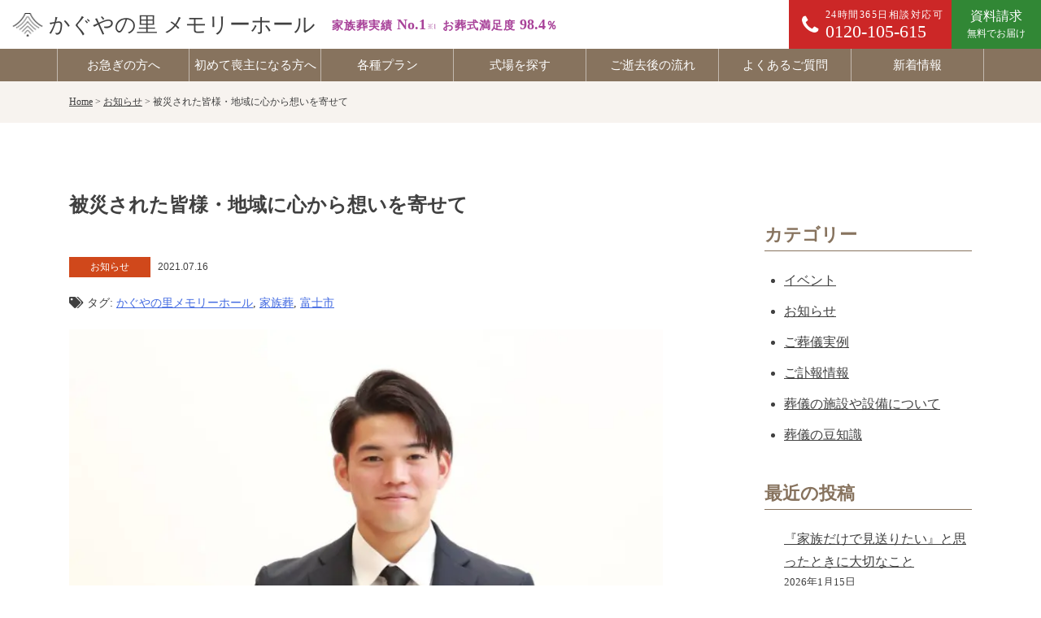

--- FILE ---
content_type: text/html; charset=UTF-8
request_url: https://kaguyanosato.com/tidings/1789/
body_size: 18290
content:
<!doctype html>
<html lang="ja">
<head>
<!-- Google Tag Manager -->
<script>(function(w,d,s,l,i){w[l]=w[l]||[];w[l].push({'gtm.start':
new Date().getTime(),event:'gtm.js'});var f=d.getElementsByTagName(s)[0],
j=d.createElement(s),dl=l!='dataLayer'?'&l='+l:'';j.async=true;j.src=
'https://www.googletagmanager.com/gtm.js?id='+i+dl;f.parentNode.insertBefore(j,f);
})(window,document,'script','dataLayer','GTM-MJRML7V');</script>
<!-- End Google Tag Manager -->
<meta charset="UTF-8">
<meta name="viewport" content="width=device-width, initial-scale=1">
<script data-cfasync="false" data-no-defer="1" data-no-minify="1" data-no-optimize="1">var ewww_webp_supported=!1;function check_webp_feature(A,e){var w;e=void 0!==e?e:function(){},ewww_webp_supported?e(ewww_webp_supported):((w=new Image).onload=function(){ewww_webp_supported=0<w.width&&0<w.height,e&&e(ewww_webp_supported)},w.onerror=function(){e&&e(!1)},w.src="data:image/webp;base64,"+{alpha:"UklGRkoAAABXRUJQVlA4WAoAAAAQAAAAAAAAAAAAQUxQSAwAAAARBxAR/Q9ERP8DAABWUDggGAAAABQBAJ0BKgEAAQAAAP4AAA3AAP7mtQAAAA=="}[A])}check_webp_feature("alpha");</script><script data-cfasync="false" data-no-defer="1" data-no-minify="1" data-no-optimize="1">var Arrive=function(c,w){"use strict";if(c.MutationObserver&&"undefined"!=typeof HTMLElement){var r,a=0,u=(r=HTMLElement.prototype.matches||HTMLElement.prototype.webkitMatchesSelector||HTMLElement.prototype.mozMatchesSelector||HTMLElement.prototype.msMatchesSelector,{matchesSelector:function(e,t){return e instanceof HTMLElement&&r.call(e,t)},addMethod:function(e,t,r){var a=e[t];e[t]=function(){return r.length==arguments.length?r.apply(this,arguments):"function"==typeof a?a.apply(this,arguments):void 0}},callCallbacks:function(e,t){t&&t.options.onceOnly&&1==t.firedElems.length&&(e=[e[0]]);for(var r,a=0;r=e[a];a++)r&&r.callback&&r.callback.call(r.elem,r.elem);t&&t.options.onceOnly&&1==t.firedElems.length&&t.me.unbindEventWithSelectorAndCallback.call(t.target,t.selector,t.callback)},checkChildNodesRecursively:function(e,t,r,a){for(var i,n=0;i=e[n];n++)r(i,t,a)&&a.push({callback:t.callback,elem:i}),0<i.childNodes.length&&u.checkChildNodesRecursively(i.childNodes,t,r,a)},mergeArrays:function(e,t){var r,a={};for(r in e)e.hasOwnProperty(r)&&(a[r]=e[r]);for(r in t)t.hasOwnProperty(r)&&(a[r]=t[r]);return a},toElementsArray:function(e){return e=void 0!==e&&("number"!=typeof e.length||e===c)?[e]:e}}),e=(l.prototype.addEvent=function(e,t,r,a){a={target:e,selector:t,options:r,callback:a,firedElems:[]};return this._beforeAdding&&this._beforeAdding(a),this._eventsBucket.push(a),a},l.prototype.removeEvent=function(e){for(var t,r=this._eventsBucket.length-1;t=this._eventsBucket[r];r--)e(t)&&(this._beforeRemoving&&this._beforeRemoving(t),(t=this._eventsBucket.splice(r,1))&&t.length&&(t[0].callback=null))},l.prototype.beforeAdding=function(e){this._beforeAdding=e},l.prototype.beforeRemoving=function(e){this._beforeRemoving=e},l),t=function(i,n){var o=new e,l=this,s={fireOnAttributesModification:!1};return o.beforeAdding(function(t){var e=t.target;e!==c.document&&e!==c||(e=document.getElementsByTagName("html")[0]);var r=new MutationObserver(function(e){n.call(this,e,t)}),a=i(t.options);r.observe(e,a),t.observer=r,t.me=l}),o.beforeRemoving(function(e){e.observer.disconnect()}),this.bindEvent=function(e,t,r){t=u.mergeArrays(s,t);for(var a=u.toElementsArray(this),i=0;i<a.length;i++)o.addEvent(a[i],e,t,r)},this.unbindEvent=function(){var r=u.toElementsArray(this);o.removeEvent(function(e){for(var t=0;t<r.length;t++)if(this===w||e.target===r[t])return!0;return!1})},this.unbindEventWithSelectorOrCallback=function(r){var a=u.toElementsArray(this),i=r,e="function"==typeof r?function(e){for(var t=0;t<a.length;t++)if((this===w||e.target===a[t])&&e.callback===i)return!0;return!1}:function(e){for(var t=0;t<a.length;t++)if((this===w||e.target===a[t])&&e.selector===r)return!0;return!1};o.removeEvent(e)},this.unbindEventWithSelectorAndCallback=function(r,a){var i=u.toElementsArray(this);o.removeEvent(function(e){for(var t=0;t<i.length;t++)if((this===w||e.target===i[t])&&e.selector===r&&e.callback===a)return!0;return!1})},this},i=new function(){var s={fireOnAttributesModification:!1,onceOnly:!1,existing:!1};function n(e,t,r){return!(!u.matchesSelector(e,t.selector)||(e._id===w&&(e._id=a++),-1!=t.firedElems.indexOf(e._id)))&&(t.firedElems.push(e._id),!0)}var c=(i=new t(function(e){var t={attributes:!1,childList:!0,subtree:!0};return e.fireOnAttributesModification&&(t.attributes=!0),t},function(e,i){e.forEach(function(e){var t=e.addedNodes,r=e.target,a=[];null!==t&&0<t.length?u.checkChildNodesRecursively(t,i,n,a):"attributes"===e.type&&n(r,i)&&a.push({callback:i.callback,elem:r}),u.callCallbacks(a,i)})})).bindEvent;return i.bindEvent=function(e,t,r){t=void 0===r?(r=t,s):u.mergeArrays(s,t);var a=u.toElementsArray(this);if(t.existing){for(var i=[],n=0;n<a.length;n++)for(var o=a[n].querySelectorAll(e),l=0;l<o.length;l++)i.push({callback:r,elem:o[l]});if(t.onceOnly&&i.length)return r.call(i[0].elem,i[0].elem);setTimeout(u.callCallbacks,1,i)}c.call(this,e,t,r)},i},o=new function(){var a={};function i(e,t){return u.matchesSelector(e,t.selector)}var n=(o=new t(function(){return{childList:!0,subtree:!0}},function(e,r){e.forEach(function(e){var t=e.removedNodes,e=[];null!==t&&0<t.length&&u.checkChildNodesRecursively(t,r,i,e),u.callCallbacks(e,r)})})).bindEvent;return o.bindEvent=function(e,t,r){t=void 0===r?(r=t,a):u.mergeArrays(a,t),n.call(this,e,t,r)},o};d(HTMLElement.prototype),d(NodeList.prototype),d(HTMLCollection.prototype),d(HTMLDocument.prototype),d(Window.prototype);var n={};return s(i,n,"unbindAllArrive"),s(o,n,"unbindAllLeave"),n}function l(){this._eventsBucket=[],this._beforeAdding=null,this._beforeRemoving=null}function s(e,t,r){u.addMethod(t,r,e.unbindEvent),u.addMethod(t,r,e.unbindEventWithSelectorOrCallback),u.addMethod(t,r,e.unbindEventWithSelectorAndCallback)}function d(e){e.arrive=i.bindEvent,s(i,e,"unbindArrive"),e.leave=o.bindEvent,s(o,e,"unbindLeave")}}(window,void 0),ewww_webp_supported=!1;function check_webp_feature(e,t){var r;ewww_webp_supported?t(ewww_webp_supported):((r=new Image).onload=function(){ewww_webp_supported=0<r.width&&0<r.height,t(ewww_webp_supported)},r.onerror=function(){t(!1)},r.src="data:image/webp;base64,"+{alpha:"UklGRkoAAABXRUJQVlA4WAoAAAAQAAAAAAAAAAAAQUxQSAwAAAARBxAR/Q9ERP8DAABWUDggGAAAABQBAJ0BKgEAAQAAAP4AAA3AAP7mtQAAAA==",animation:"UklGRlIAAABXRUJQVlA4WAoAAAASAAAAAAAAAAAAQU5JTQYAAAD/////AABBTk1GJgAAAAAAAAAAAAAAAAAAAGQAAABWUDhMDQAAAC8AAAAQBxAREYiI/gcA"}[e])}function ewwwLoadImages(e){if(e){for(var t=document.querySelectorAll(".batch-image img, .image-wrapper a, .ngg-pro-masonry-item a, .ngg-galleria-offscreen-seo-wrapper a"),r=0,a=t.length;r<a;r++)ewwwAttr(t[r],"data-src",t[r].getAttribute("data-webp")),ewwwAttr(t[r],"data-thumbnail",t[r].getAttribute("data-webp-thumbnail"));for(var i=document.querySelectorAll("div.woocommerce-product-gallery__image"),r=0,a=i.length;r<a;r++)ewwwAttr(i[r],"data-thumb",i[r].getAttribute("data-webp-thumb"))}for(var n=document.querySelectorAll("video"),r=0,a=n.length;r<a;r++)ewwwAttr(n[r],"poster",e?n[r].getAttribute("data-poster-webp"):n[r].getAttribute("data-poster-image"));for(var o,l=document.querySelectorAll("img.ewww_webp_lazy_load"),r=0,a=l.length;r<a;r++)e&&(ewwwAttr(l[r],"data-lazy-srcset",l[r].getAttribute("data-lazy-srcset-webp")),ewwwAttr(l[r],"data-srcset",l[r].getAttribute("data-srcset-webp")),ewwwAttr(l[r],"data-lazy-src",l[r].getAttribute("data-lazy-src-webp")),ewwwAttr(l[r],"data-src",l[r].getAttribute("data-src-webp")),ewwwAttr(l[r],"data-orig-file",l[r].getAttribute("data-webp-orig-file")),ewwwAttr(l[r],"data-medium-file",l[r].getAttribute("data-webp-medium-file")),ewwwAttr(l[r],"data-large-file",l[r].getAttribute("data-webp-large-file")),null!=(o=l[r].getAttribute("srcset"))&&!1!==o&&o.includes("R0lGOD")&&ewwwAttr(l[r],"src",l[r].getAttribute("data-lazy-src-webp"))),l[r].className=l[r].className.replace(/\bewww_webp_lazy_load\b/,"");for(var s=document.querySelectorAll(".ewww_webp"),r=0,a=s.length;r<a;r++)e?(ewwwAttr(s[r],"srcset",s[r].getAttribute("data-srcset-webp")),ewwwAttr(s[r],"src",s[r].getAttribute("data-src-webp")),ewwwAttr(s[r],"data-orig-file",s[r].getAttribute("data-webp-orig-file")),ewwwAttr(s[r],"data-medium-file",s[r].getAttribute("data-webp-medium-file")),ewwwAttr(s[r],"data-large-file",s[r].getAttribute("data-webp-large-file")),ewwwAttr(s[r],"data-large_image",s[r].getAttribute("data-webp-large_image")),ewwwAttr(s[r],"data-src",s[r].getAttribute("data-webp-src"))):(ewwwAttr(s[r],"srcset",s[r].getAttribute("data-srcset-img")),ewwwAttr(s[r],"src",s[r].getAttribute("data-src-img"))),s[r].className=s[r].className.replace(/\bewww_webp\b/,"ewww_webp_loaded");window.jQuery&&jQuery.fn.isotope&&jQuery.fn.imagesLoaded&&(jQuery(".fusion-posts-container-infinite").imagesLoaded(function(){jQuery(".fusion-posts-container-infinite").hasClass("isotope")&&jQuery(".fusion-posts-container-infinite").isotope()}),jQuery(".fusion-portfolio:not(.fusion-recent-works) .fusion-portfolio-wrapper").imagesLoaded(function(){jQuery(".fusion-portfolio:not(.fusion-recent-works) .fusion-portfolio-wrapper").isotope()}))}function ewwwWebPInit(e){ewwwLoadImages(e),ewwwNggLoadGalleries(e),document.arrive(".ewww_webp",function(){ewwwLoadImages(e)}),document.arrive(".ewww_webp_lazy_load",function(){ewwwLoadImages(e)}),document.arrive("videos",function(){ewwwLoadImages(e)}),"loading"==document.readyState?document.addEventListener("DOMContentLoaded",ewwwJSONParserInit):("undefined"!=typeof galleries&&ewwwNggParseGalleries(e),ewwwWooParseVariations(e))}function ewwwAttr(e,t,r){null!=r&&!1!==r&&e.setAttribute(t,r)}function ewwwJSONParserInit(){"undefined"!=typeof galleries&&check_webp_feature("alpha",ewwwNggParseGalleries),check_webp_feature("alpha",ewwwWooParseVariations)}function ewwwWooParseVariations(e){if(e)for(var t=document.querySelectorAll("form.variations_form"),r=0,a=t.length;r<a;r++){var i=t[r].getAttribute("data-product_variations"),n=!1;try{for(var o in i=JSON.parse(i))void 0!==i[o]&&void 0!==i[o].image&&(void 0!==i[o].image.src_webp&&(i[o].image.src=i[o].image.src_webp,n=!0),void 0!==i[o].image.srcset_webp&&(i[o].image.srcset=i[o].image.srcset_webp,n=!0),void 0!==i[o].image.full_src_webp&&(i[o].image.full_src=i[o].image.full_src_webp,n=!0),void 0!==i[o].image.gallery_thumbnail_src_webp&&(i[o].image.gallery_thumbnail_src=i[o].image.gallery_thumbnail_src_webp,n=!0),void 0!==i[o].image.thumb_src_webp&&(i[o].image.thumb_src=i[o].image.thumb_src_webp,n=!0));n&&ewwwAttr(t[r],"data-product_variations",JSON.stringify(i))}catch(e){}}}function ewwwNggParseGalleries(e){if(e)for(var t in galleries){var r=galleries[t];galleries[t].images_list=ewwwNggParseImageList(r.images_list)}}function ewwwNggLoadGalleries(e){e&&document.addEventListener("ngg.galleria.themeadded",function(e,t){window.ngg_galleria._create_backup=window.ngg_galleria.create,window.ngg_galleria.create=function(e,t){var r=$(e).data("id");return galleries["gallery_"+r].images_list=ewwwNggParseImageList(galleries["gallery_"+r].images_list),window.ngg_galleria._create_backup(e,t)}})}function ewwwNggParseImageList(e){for(var t in e){var r=e[t];if(void 0!==r["image-webp"]&&(e[t].image=r["image-webp"],delete e[t]["image-webp"]),void 0!==r["thumb-webp"]&&(e[t].thumb=r["thumb-webp"],delete e[t]["thumb-webp"]),void 0!==r.full_image_webp&&(e[t].full_image=r.full_image_webp,delete e[t].full_image_webp),void 0!==r.srcsets)for(var a in r.srcsets)nggSrcset=r.srcsets[a],void 0!==r.srcsets[a+"-webp"]&&(e[t].srcsets[a]=r.srcsets[a+"-webp"],delete e[t].srcsets[a+"-webp"]);if(void 0!==r.full_srcsets)for(var i in r.full_srcsets)nggFSrcset=r.full_srcsets[i],void 0!==r.full_srcsets[i+"-webp"]&&(e[t].full_srcsets[i]=r.full_srcsets[i+"-webp"],delete e[t].full_srcsets[i+"-webp"])}return e}check_webp_feature("alpha",ewwwWebPInit);</script><meta name='robots' content='index, follow, max-image-preview:large, max-snippet:-1, max-video-preview:-1' />
	<style>img:is([sizes="auto" i], [sizes^="auto," i]) { contain-intrinsic-size: 3000px 1500px }</style>
	
	<!-- This site is optimized with the Yoast SEO plugin v25.2 - https://yoast.com/wordpress/plugins/seo/ -->
	<title>被災された皆様・地域に心から想いを寄せて - 【公式】かぐやの里メモリーホール</title>
	<link rel="canonical" href="https://kaguyanosato.com/tidings/1789/" />
	<meta property="og:locale" content="ja_JP" />
	<meta property="og:type" content="article" />
	<meta property="og:title" content="被災された皆様・地域に心から想いを寄せて - 【公式】かぐやの里メモリーホール" />
	<meta property="og:description" content="こんにちは。 かぐやの里メモリーホールの野田椋雅です。 7月3日、静岡県東部地域では大雨により甚大な被害を受けました。 橋の崩落、浸水被害、そして熱海市での大規模な土石流の被害。 亡くなられた方々のご冥福をお祈りするとと [&hellip;]" />
	<meta property="og:url" content="https://kaguyanosato.com/tidings/1789/" />
	<meta property="og:site_name" content="【公式】かぐやの里メモリーホール" />
	<meta property="article:publisher" content="https://www.facebook.com/kaguyanosato" />
	<meta property="article:published_time" content="2021-07-16T08:39:21+00:00" />
	<meta property="article:modified_time" content="2024-02-11T11:01:37+00:00" />
	<meta property="og:image" content="https://kaguyanosato.com/wp-content/uploads/2021/05/社員だより　アイコン④-scaled.jpg" />
	<meta property="og:image:width" content="1920" />
	<meta property="og:image:height" content="1280" />
	<meta property="og:image:type" content="image/jpeg" />
	<meta name="author" content="かぐやの里メモリーホール" />
	<meta name="twitter:card" content="summary_large_image" />
	<meta name="twitter:label1" content="執筆者" />
	<meta name="twitter:data1" content="かぐやの里メモリーホール" />
	<meta name="twitter:label2" content="推定読み取り時間" />
	<meta name="twitter:data2" content="1分" />
	<script type="application/ld+json" class="yoast-schema-graph">{"@context":"https://schema.org","@graph":[{"@type":"Article","@id":"https://kaguyanosato.com/tidings/1789/#article","isPartOf":{"@id":"https://kaguyanosato.com/tidings/1789/"},"author":{"name":"かぐやの里メモリーホール","@id":"https://kaguyanosato.com/#/schema/person/21327d59648dedcaf616130782992147"},"headline":"被災された皆様・地域に心から想いを寄せて","datePublished":"2021-07-16T08:39:21+00:00","dateModified":"2024-02-11T11:01:37+00:00","mainEntityOfPage":{"@id":"https://kaguyanosato.com/tidings/1789/"},"wordCount":0,"publisher":{"@id":"https://kaguyanosato.com/#organization"},"image":{"@id":"https://kaguyanosato.com/tidings/1789/#primaryimage"},"thumbnailUrl":"https://kaguyanosato.com/wp-content/uploads/2021/05/社員だより　アイコン④-scaled.jpg","keywords":["かぐやの里メモリーホール","家族葬","富士市"],"articleSection":["お知らせ"],"inLanguage":"ja"},{"@type":"WebPage","@id":"https://kaguyanosato.com/tidings/1789/","url":"https://kaguyanosato.com/tidings/1789/","name":"被災された皆様・地域に心から想いを寄せて - 【公式】かぐやの里メモリーホール","isPartOf":{"@id":"https://kaguyanosato.com/#website"},"primaryImageOfPage":{"@id":"https://kaguyanosato.com/tidings/1789/#primaryimage"},"image":{"@id":"https://kaguyanosato.com/tidings/1789/#primaryimage"},"thumbnailUrl":"https://kaguyanosato.com/wp-content/uploads/2021/05/社員だより　アイコン④-scaled.jpg","datePublished":"2021-07-16T08:39:21+00:00","dateModified":"2024-02-11T11:01:37+00:00","breadcrumb":{"@id":"https://kaguyanosato.com/tidings/1789/#breadcrumb"},"inLanguage":"ja","potentialAction":[{"@type":"ReadAction","target":["https://kaguyanosato.com/tidings/1789/"]}]},{"@type":"ImageObject","inLanguage":"ja","@id":"https://kaguyanosato.com/tidings/1789/#primaryimage","url":"https://kaguyanosato.com/wp-content/uploads/2021/05/社員だより　アイコン④-scaled.jpg","contentUrl":"https://kaguyanosato.com/wp-content/uploads/2021/05/社員だより　アイコン④-scaled.jpg","width":1920,"height":1280},{"@type":"BreadcrumbList","@id":"https://kaguyanosato.com/tidings/1789/#breadcrumb","itemListElement":[{"@type":"ListItem","position":1,"name":"ホーム","item":"https://kaguyanosato.com/"},{"@type":"ListItem","position":2,"name":"被災された皆様・地域に心から想いを寄せて"}]},{"@type":"WebSite","@id":"https://kaguyanosato.com/#website","url":"https://kaguyanosato.com/","name":"【公式】かぐやの里メモリーホール","description":"静岡県富士市にある斎場、葬儀場のかぐやの里メモリーホール。1日1組だけの貸切り型邸宅で、ご家族様の想いを形にする葬儀・直葬・家族葬を、経験豊富なベテランプランナーがお手伝いしております。富士市に密着し、富士市に貢献させていただきます。","publisher":{"@id":"https://kaguyanosato.com/#organization"},"potentialAction":[{"@type":"SearchAction","target":{"@type":"EntryPoint","urlTemplate":"https://kaguyanosato.com/?s={search_term_string}"},"query-input":{"@type":"PropertyValueSpecification","valueRequired":true,"valueName":"search_term_string"}}],"inLanguage":"ja"},{"@type":"Organization","@id":"https://kaguyanosato.com/#organization","name":"かぐやの里メモリーホール","url":"https://kaguyanosato.com/","logo":{"@type":"ImageObject","inLanguage":"ja","@id":"https://kaguyanosato.com/#/schema/logo/image/","url":"https://kaguyanosato.com/wp-content/uploads/2021/02/wabun_1.jpg","contentUrl":"https://kaguyanosato.com/wp-content/uploads/2021/02/wabun_1.jpg","width":186,"height":195,"caption":"かぐやの里メモリーホール"},"image":{"@id":"https://kaguyanosato.com/#/schema/logo/image/"},"sameAs":["https://www.facebook.com/kaguyanosato"]},{"@type":"Person","@id":"https://kaguyanosato.com/#/schema/person/21327d59648dedcaf616130782992147","name":"かぐやの里メモリーホール","image":{"@type":"ImageObject","inLanguage":"ja","@id":"https://kaguyanosato.com/#/schema/person/image/","url":"https://secure.gravatar.com/avatar/9cacf646aceac8aeac5569d03e08a65669c3cc76d32eeacb3d41736bf79cee6e?s=96&d=mm&r=g","contentUrl":"https://secure.gravatar.com/avatar/9cacf646aceac8aeac5569d03e08a65669c3cc76d32eeacb3d41736bf79cee6e?s=96&d=mm&r=g","caption":"かぐやの里メモリーホール"},"url":"https://kaguyanosato.com/author/urbangate/"}]}</script>
	<!-- / Yoast SEO plugin. -->


<link rel='dns-prefetch' href='//code.jquery.com' />
<link rel='dns-prefetch' href='//use.fontawesome.com' />
<link rel="alternate" type="application/rss+xml" title="【公式】かぐやの里メモリーホール &raquo; フィード" href="https://kaguyanosato.com/feed/" />
<link rel="alternate" type="application/rss+xml" title="【公式】かぐやの里メモリーホール &raquo; コメントフィード" href="https://kaguyanosato.com/comments/feed/" />
<script>
window._wpemojiSettings = {"baseUrl":"https:\/\/s.w.org\/images\/core\/emoji\/16.0.1\/72x72\/","ext":".png","svgUrl":"https:\/\/s.w.org\/images\/core\/emoji\/16.0.1\/svg\/","svgExt":".svg","source":{"concatemoji":"https:\/\/kaguyanosato.com\/wp-includes\/js\/wp-emoji-release.min.js?ver=6.8.3"}};
/*! This file is auto-generated */
!function(s,n){var o,i,e;function c(e){try{var t={supportTests:e,timestamp:(new Date).valueOf()};sessionStorage.setItem(o,JSON.stringify(t))}catch(e){}}function p(e,t,n){e.clearRect(0,0,e.canvas.width,e.canvas.height),e.fillText(t,0,0);var t=new Uint32Array(e.getImageData(0,0,e.canvas.width,e.canvas.height).data),a=(e.clearRect(0,0,e.canvas.width,e.canvas.height),e.fillText(n,0,0),new Uint32Array(e.getImageData(0,0,e.canvas.width,e.canvas.height).data));return t.every(function(e,t){return e===a[t]})}function u(e,t){e.clearRect(0,0,e.canvas.width,e.canvas.height),e.fillText(t,0,0);for(var n=e.getImageData(16,16,1,1),a=0;a<n.data.length;a++)if(0!==n.data[a])return!1;return!0}function f(e,t,n,a){switch(t){case"flag":return n(e,"\ud83c\udff3\ufe0f\u200d\u26a7\ufe0f","\ud83c\udff3\ufe0f\u200b\u26a7\ufe0f")?!1:!n(e,"\ud83c\udde8\ud83c\uddf6","\ud83c\udde8\u200b\ud83c\uddf6")&&!n(e,"\ud83c\udff4\udb40\udc67\udb40\udc62\udb40\udc65\udb40\udc6e\udb40\udc67\udb40\udc7f","\ud83c\udff4\u200b\udb40\udc67\u200b\udb40\udc62\u200b\udb40\udc65\u200b\udb40\udc6e\u200b\udb40\udc67\u200b\udb40\udc7f");case"emoji":return!a(e,"\ud83e\udedf")}return!1}function g(e,t,n,a){var r="undefined"!=typeof WorkerGlobalScope&&self instanceof WorkerGlobalScope?new OffscreenCanvas(300,150):s.createElement("canvas"),o=r.getContext("2d",{willReadFrequently:!0}),i=(o.textBaseline="top",o.font="600 32px Arial",{});return e.forEach(function(e){i[e]=t(o,e,n,a)}),i}function t(e){var t=s.createElement("script");t.src=e,t.defer=!0,s.head.appendChild(t)}"undefined"!=typeof Promise&&(o="wpEmojiSettingsSupports",i=["flag","emoji"],n.supports={everything:!0,everythingExceptFlag:!0},e=new Promise(function(e){s.addEventListener("DOMContentLoaded",e,{once:!0})}),new Promise(function(t){var n=function(){try{var e=JSON.parse(sessionStorage.getItem(o));if("object"==typeof e&&"number"==typeof e.timestamp&&(new Date).valueOf()<e.timestamp+604800&&"object"==typeof e.supportTests)return e.supportTests}catch(e){}return null}();if(!n){if("undefined"!=typeof Worker&&"undefined"!=typeof OffscreenCanvas&&"undefined"!=typeof URL&&URL.createObjectURL&&"undefined"!=typeof Blob)try{var e="postMessage("+g.toString()+"("+[JSON.stringify(i),f.toString(),p.toString(),u.toString()].join(",")+"));",a=new Blob([e],{type:"text/javascript"}),r=new Worker(URL.createObjectURL(a),{name:"wpTestEmojiSupports"});return void(r.onmessage=function(e){c(n=e.data),r.terminate(),t(n)})}catch(e){}c(n=g(i,f,p,u))}t(n)}).then(function(e){for(var t in e)n.supports[t]=e[t],n.supports.everything=n.supports.everything&&n.supports[t],"flag"!==t&&(n.supports.everythingExceptFlag=n.supports.everythingExceptFlag&&n.supports[t]);n.supports.everythingExceptFlag=n.supports.everythingExceptFlag&&!n.supports.flag,n.DOMReady=!1,n.readyCallback=function(){n.DOMReady=!0}}).then(function(){return e}).then(function(){var e;n.supports.everything||(n.readyCallback(),(e=n.source||{}).concatemoji?t(e.concatemoji):e.wpemoji&&e.twemoji&&(t(e.twemoji),t(e.wpemoji)))}))}((window,document),window._wpemojiSettings);
</script>
<style id='wp-emoji-styles-inline-css'>

	img.wp-smiley, img.emoji {
		display: inline !important;
		border: none !important;
		box-shadow: none !important;
		height: 1em !important;
		width: 1em !important;
		margin: 0 0.07em !important;
		vertical-align: -0.1em !important;
		background: none !important;
		padding: 0 !important;
	}
</style>
<link rel='stylesheet' id='wp-block-library-css' href='https://kaguyanosato.com/wp-includes/css/dist/block-library/style.min.css?ver=6.8.3' media='all' />
<style id='classic-theme-styles-inline-css'>
/*! This file is auto-generated */
.wp-block-button__link{color:#fff;background-color:#32373c;border-radius:9999px;box-shadow:none;text-decoration:none;padding:calc(.667em + 2px) calc(1.333em + 2px);font-size:1.125em}.wp-block-file__button{background:#32373c;color:#fff;text-decoration:none}
</style>
<link rel='stylesheet' id='ultimate_blocks-cgb-style-css-css' href='https://kaguyanosato.com/wp-content/uploads/ultimate-blocks/blocks.style.build.css?ver=3.3.4' media='all' />
<link rel='stylesheet' id='font-awesome-svg-styles-css' href='https://kaguyanosato.com/wp-content/uploads/font-awesome/v5.15.4/css/svg-with-js.css' media='all' />
<style id='font-awesome-svg-styles-inline-css'>
   .wp-block-font-awesome-icon svg::before,
   .wp-rich-text-font-awesome-icon svg::before {content: unset;}
</style>
<style id='global-styles-inline-css'>
:root{--wp--preset--aspect-ratio--square: 1;--wp--preset--aspect-ratio--4-3: 4/3;--wp--preset--aspect-ratio--3-4: 3/4;--wp--preset--aspect-ratio--3-2: 3/2;--wp--preset--aspect-ratio--2-3: 2/3;--wp--preset--aspect-ratio--16-9: 16/9;--wp--preset--aspect-ratio--9-16: 9/16;--wp--preset--color--black: #000000;--wp--preset--color--cyan-bluish-gray: #abb8c3;--wp--preset--color--white: #ffffff;--wp--preset--color--pale-pink: #f78da7;--wp--preset--color--vivid-red: #cf2e2e;--wp--preset--color--luminous-vivid-orange: #ff6900;--wp--preset--color--luminous-vivid-amber: #fcb900;--wp--preset--color--light-green-cyan: #7bdcb5;--wp--preset--color--vivid-green-cyan: #00d084;--wp--preset--color--pale-cyan-blue: #8ed1fc;--wp--preset--color--vivid-cyan-blue: #0693e3;--wp--preset--color--vivid-purple: #9b51e0;--wp--preset--gradient--vivid-cyan-blue-to-vivid-purple: linear-gradient(135deg,rgba(6,147,227,1) 0%,rgb(155,81,224) 100%);--wp--preset--gradient--light-green-cyan-to-vivid-green-cyan: linear-gradient(135deg,rgb(122,220,180) 0%,rgb(0,208,130) 100%);--wp--preset--gradient--luminous-vivid-amber-to-luminous-vivid-orange: linear-gradient(135deg,rgba(252,185,0,1) 0%,rgba(255,105,0,1) 100%);--wp--preset--gradient--luminous-vivid-orange-to-vivid-red: linear-gradient(135deg,rgba(255,105,0,1) 0%,rgb(207,46,46) 100%);--wp--preset--gradient--very-light-gray-to-cyan-bluish-gray: linear-gradient(135deg,rgb(238,238,238) 0%,rgb(169,184,195) 100%);--wp--preset--gradient--cool-to-warm-spectrum: linear-gradient(135deg,rgb(74,234,220) 0%,rgb(151,120,209) 20%,rgb(207,42,186) 40%,rgb(238,44,130) 60%,rgb(251,105,98) 80%,rgb(254,248,76) 100%);--wp--preset--gradient--blush-light-purple: linear-gradient(135deg,rgb(255,206,236) 0%,rgb(152,150,240) 100%);--wp--preset--gradient--blush-bordeaux: linear-gradient(135deg,rgb(254,205,165) 0%,rgb(254,45,45) 50%,rgb(107,0,62) 100%);--wp--preset--gradient--luminous-dusk: linear-gradient(135deg,rgb(255,203,112) 0%,rgb(199,81,192) 50%,rgb(65,88,208) 100%);--wp--preset--gradient--pale-ocean: linear-gradient(135deg,rgb(255,245,203) 0%,rgb(182,227,212) 50%,rgb(51,167,181) 100%);--wp--preset--gradient--electric-grass: linear-gradient(135deg,rgb(202,248,128) 0%,rgb(113,206,126) 100%);--wp--preset--gradient--midnight: linear-gradient(135deg,rgb(2,3,129) 0%,rgb(40,116,252) 100%);--wp--preset--font-size--small: 13px;--wp--preset--font-size--medium: 20px;--wp--preset--font-size--large: 36px;--wp--preset--font-size--x-large: 42px;--wp--preset--spacing--20: 0.44rem;--wp--preset--spacing--30: 0.67rem;--wp--preset--spacing--40: 1rem;--wp--preset--spacing--50: 1.5rem;--wp--preset--spacing--60: 2.25rem;--wp--preset--spacing--70: 3.38rem;--wp--preset--spacing--80: 5.06rem;--wp--preset--shadow--natural: 6px 6px 9px rgba(0, 0, 0, 0.2);--wp--preset--shadow--deep: 12px 12px 50px rgba(0, 0, 0, 0.4);--wp--preset--shadow--sharp: 6px 6px 0px rgba(0, 0, 0, 0.2);--wp--preset--shadow--outlined: 6px 6px 0px -3px rgba(255, 255, 255, 1), 6px 6px rgba(0, 0, 0, 1);--wp--preset--shadow--crisp: 6px 6px 0px rgba(0, 0, 0, 1);}:where(.is-layout-flex){gap: 0.5em;}:where(.is-layout-grid){gap: 0.5em;}body .is-layout-flex{display: flex;}.is-layout-flex{flex-wrap: wrap;align-items: center;}.is-layout-flex > :is(*, div){margin: 0;}body .is-layout-grid{display: grid;}.is-layout-grid > :is(*, div){margin: 0;}:where(.wp-block-columns.is-layout-flex){gap: 2em;}:where(.wp-block-columns.is-layout-grid){gap: 2em;}:where(.wp-block-post-template.is-layout-flex){gap: 1.25em;}:where(.wp-block-post-template.is-layout-grid){gap: 1.25em;}.has-black-color{color: var(--wp--preset--color--black) !important;}.has-cyan-bluish-gray-color{color: var(--wp--preset--color--cyan-bluish-gray) !important;}.has-white-color{color: var(--wp--preset--color--white) !important;}.has-pale-pink-color{color: var(--wp--preset--color--pale-pink) !important;}.has-vivid-red-color{color: var(--wp--preset--color--vivid-red) !important;}.has-luminous-vivid-orange-color{color: var(--wp--preset--color--luminous-vivid-orange) !important;}.has-luminous-vivid-amber-color{color: var(--wp--preset--color--luminous-vivid-amber) !important;}.has-light-green-cyan-color{color: var(--wp--preset--color--light-green-cyan) !important;}.has-vivid-green-cyan-color{color: var(--wp--preset--color--vivid-green-cyan) !important;}.has-pale-cyan-blue-color{color: var(--wp--preset--color--pale-cyan-blue) !important;}.has-vivid-cyan-blue-color{color: var(--wp--preset--color--vivid-cyan-blue) !important;}.has-vivid-purple-color{color: var(--wp--preset--color--vivid-purple) !important;}.has-black-background-color{background-color: var(--wp--preset--color--black) !important;}.has-cyan-bluish-gray-background-color{background-color: var(--wp--preset--color--cyan-bluish-gray) !important;}.has-white-background-color{background-color: var(--wp--preset--color--white) !important;}.has-pale-pink-background-color{background-color: var(--wp--preset--color--pale-pink) !important;}.has-vivid-red-background-color{background-color: var(--wp--preset--color--vivid-red) !important;}.has-luminous-vivid-orange-background-color{background-color: var(--wp--preset--color--luminous-vivid-orange) !important;}.has-luminous-vivid-amber-background-color{background-color: var(--wp--preset--color--luminous-vivid-amber) !important;}.has-light-green-cyan-background-color{background-color: var(--wp--preset--color--light-green-cyan) !important;}.has-vivid-green-cyan-background-color{background-color: var(--wp--preset--color--vivid-green-cyan) !important;}.has-pale-cyan-blue-background-color{background-color: var(--wp--preset--color--pale-cyan-blue) !important;}.has-vivid-cyan-blue-background-color{background-color: var(--wp--preset--color--vivid-cyan-blue) !important;}.has-vivid-purple-background-color{background-color: var(--wp--preset--color--vivid-purple) !important;}.has-black-border-color{border-color: var(--wp--preset--color--black) !important;}.has-cyan-bluish-gray-border-color{border-color: var(--wp--preset--color--cyan-bluish-gray) !important;}.has-white-border-color{border-color: var(--wp--preset--color--white) !important;}.has-pale-pink-border-color{border-color: var(--wp--preset--color--pale-pink) !important;}.has-vivid-red-border-color{border-color: var(--wp--preset--color--vivid-red) !important;}.has-luminous-vivid-orange-border-color{border-color: var(--wp--preset--color--luminous-vivid-orange) !important;}.has-luminous-vivid-amber-border-color{border-color: var(--wp--preset--color--luminous-vivid-amber) !important;}.has-light-green-cyan-border-color{border-color: var(--wp--preset--color--light-green-cyan) !important;}.has-vivid-green-cyan-border-color{border-color: var(--wp--preset--color--vivid-green-cyan) !important;}.has-pale-cyan-blue-border-color{border-color: var(--wp--preset--color--pale-cyan-blue) !important;}.has-vivid-cyan-blue-border-color{border-color: var(--wp--preset--color--vivid-cyan-blue) !important;}.has-vivid-purple-border-color{border-color: var(--wp--preset--color--vivid-purple) !important;}.has-vivid-cyan-blue-to-vivid-purple-gradient-background{background: var(--wp--preset--gradient--vivid-cyan-blue-to-vivid-purple) !important;}.has-light-green-cyan-to-vivid-green-cyan-gradient-background{background: var(--wp--preset--gradient--light-green-cyan-to-vivid-green-cyan) !important;}.has-luminous-vivid-amber-to-luminous-vivid-orange-gradient-background{background: var(--wp--preset--gradient--luminous-vivid-amber-to-luminous-vivid-orange) !important;}.has-luminous-vivid-orange-to-vivid-red-gradient-background{background: var(--wp--preset--gradient--luminous-vivid-orange-to-vivid-red) !important;}.has-very-light-gray-to-cyan-bluish-gray-gradient-background{background: var(--wp--preset--gradient--very-light-gray-to-cyan-bluish-gray) !important;}.has-cool-to-warm-spectrum-gradient-background{background: var(--wp--preset--gradient--cool-to-warm-spectrum) !important;}.has-blush-light-purple-gradient-background{background: var(--wp--preset--gradient--blush-light-purple) !important;}.has-blush-bordeaux-gradient-background{background: var(--wp--preset--gradient--blush-bordeaux) !important;}.has-luminous-dusk-gradient-background{background: var(--wp--preset--gradient--luminous-dusk) !important;}.has-pale-ocean-gradient-background{background: var(--wp--preset--gradient--pale-ocean) !important;}.has-electric-grass-gradient-background{background: var(--wp--preset--gradient--electric-grass) !important;}.has-midnight-gradient-background{background: var(--wp--preset--gradient--midnight) !important;}.has-small-font-size{font-size: var(--wp--preset--font-size--small) !important;}.has-medium-font-size{font-size: var(--wp--preset--font-size--medium) !important;}.has-large-font-size{font-size: var(--wp--preset--font-size--large) !important;}.has-x-large-font-size{font-size: var(--wp--preset--font-size--x-large) !important;}
:where(.wp-block-post-template.is-layout-flex){gap: 1.25em;}:where(.wp-block-post-template.is-layout-grid){gap: 1.25em;}
:where(.wp-block-columns.is-layout-flex){gap: 2em;}:where(.wp-block-columns.is-layout-grid){gap: 2em;}
:root :where(.wp-block-pullquote){font-size: 1.5em;line-height: 1.6;}
</style>
<link rel='stylesheet' id='toc-screen-css' href='https://kaguyanosato.com/wp-content/plugins/table-of-contents-plus/screen.min.css?ver=2411.1' media='all' />
<link rel='stylesheet' id='ub-extension-style-css-css' href='https://kaguyanosato.com/wp-content/plugins/ultimate-blocks/src/extensions/style.css?ver=6.8.3' media='all' />
<link rel='stylesheet' id='urbangate-style-css' href='https://kaguyanosato.com/wp-content/themes/urbangate/style.css?ver=1.6.3' media='all' />
<link rel='stylesheet' id='font-awesome-official-css' href='https://use.fontawesome.com/releases/v5.15.4/css/all.css' media='all' integrity="sha384-DyZ88mC6Up2uqS4h/KRgHuoeGwBcD4Ng9SiP4dIRy0EXTlnuz47vAwmeGwVChigm" crossorigin="anonymous" />
<link rel='stylesheet' id='slb_core-css' href='https://kaguyanosato.com/wp-content/plugins/simple-lightbox/client/css/app.css?ver=2.9.4' media='all' />
<link rel='stylesheet' id='wp-pagenavi-css' href='https://kaguyanosato.com/wp-content/plugins/wp-pagenavi/pagenavi-css.css?ver=2.70' media='all' />
<!--n2css--><!--n2js--><script src="//code.jquery.com/jquery-3.6.0.min.js?ver=3.6.0" id="jquery-js"></script>
<link rel="https://api.w.org/" href="https://kaguyanosato.com/wp-json/" /><link rel="alternate" title="JSON" type="application/json" href="https://kaguyanosato.com/wp-json/wp/v2/posts/1789" /><link rel="EditURI" type="application/rsd+xml" title="RSD" href="https://kaguyanosato.com/xmlrpc.php?rsd" />
<meta name="generator" content="WordPress 6.8.3" />
<link rel='shortlink' href='https://kaguyanosato.com/?p=1789' />
<link rel="alternate" title="oEmbed (JSON)" type="application/json+oembed" href="https://kaguyanosato.com/wp-json/oembed/1.0/embed?url=https%3A%2F%2Fkaguyanosato.com%2Ftidings%2F1789%2F" />
<link rel="alternate" title="oEmbed (XML)" type="text/xml+oembed" href="https://kaguyanosato.com/wp-json/oembed/1.0/embed?url=https%3A%2F%2Fkaguyanosato.com%2Ftidings%2F1789%2F&#038;format=xml" />
<noscript><style>.lazyload[data-src]{display:none !important;}</style></noscript><style>.lazyload{background-image:none !important;}.lazyload:before{background-image:none !important;}</style><style>.wp-block-gallery.is-cropped .blocks-gallery-item picture{height:100%;width:100%;}</style><link rel="icon" href="https://kaguyanosato.com/wp-content/uploads/2021/07/favicon.png" sizes="32x32" />
<link rel="icon" href="https://kaguyanosato.com/wp-content/uploads/2021/07/favicon.png" sizes="192x192" />
<link rel="apple-touch-icon" href="https://kaguyanosato.com/wp-content/uploads/2021/07/favicon.png" />
<meta name="msapplication-TileImage" content="https://kaguyanosato.com/wp-content/uploads/2021/07/favicon.png" />
		<style id="wp-custom-css">
			#related_posts_thumbnails li {
    width: 100%;
    border: 0;
    padding: 0;
}

.relpost-post-image {
    width: 100%;
    height: 250px;
    object-fit: cover;
}

span.rpth_list_content {
    color: #88735e;
    font-family: serif;
    font-size: 16px;
}

@media all and (min-width:992px) {
	
ul#related_posts_thumbnails {
    display: flex;
    width: 100%;
}
	
#related_posts_thumbnails li {
    width: 33.333%;
    padding: 5px;
}
	
	.relpost-post-image {
    height: 200px;
}
	
}		</style>
		</head>

<body data-rsssl=1 class="wp-singular post-template-default single single-post postid-1789 single-format-standard wp-theme-urbangate">
<script data-cfasync="false" data-no-defer="1" data-no-minify="1" data-no-optimize="1">if(typeof ewww_webp_supported==="undefined"){var ewww_webp_supported=!1}if(ewww_webp_supported){document.body.classList.add("webp-support")}</script>
<div id="page" class="site">
<a class="skip-link screen-reader-text" href="#primary">Skip to content</a>

<header id="masthead" class="site-header">
<div class="site-branding">
<p class="site-title"><a href="https://kaguyanosato.com/" rel="home">かぐやの里 メモリーホール</a></p>
<p><span>家族葬実績&nbsp;</span>No.1<img src="[data-uri]" alt="" data-src="https://kaguyanosato.com/wp-content/themes/urbangate/images/asterisk.gif" decoding="async" class="lazyload" data-eio-rwidth="33" data-eio-rheight="20"><noscript><img src="https://kaguyanosato.com/wp-content/themes/urbangate/images/asterisk.gif" alt="" data-eio="l"></noscript><span>お葬式満足度&nbsp;</span>98.4<span>％</span></p>
</div>
<button class="menu-toggle" aria-label="ナビゲーション切替" aria-controls="primary-menu" aria-expanded="false"><span class="menu-toggle-box"><span class="menu-toggle-inner"></span></span></button>
<nav id="site-navigation" class="main-navigation">
<div class="menu-gnav-container"><ul id="primary-menu" class="menu"><li id="menu-item-2467" class="menu-item menu-item-type-post_type menu-item-object-page menu-item-home menu-item-2467"><a href="https://kaguyanosato.com/">HOME</a></li>
<li id="menu-item-2471" class="menu-item menu-item-type-post_type menu-item-object-page menu-item-2471"><a href="https://kaguyanosato.com/hurry/">お急ぎの方へ</a></li>
<li id="menu-item-2475" class="menu-item menu-item-type-post_type menu-item-object-page menu-item-has-children menu-item-2475"><a href="https://kaguyanosato.com/search/">じっくりお探しの方へ</a>
<ul class="sub-menu">
	<li id="menu-item-2470" class="menu-item menu-item-type-post_type menu-item-object-page menu-item-2470"><a href="https://kaguyanosato.com/point/">４つのポイント</a></li>
	<li id="menu-item-2473" class="menu-item menu-item-type-post_type menu-item-object-page menu-item-2473"><a href="https://kaguyanosato.com/funeral/">ご葬儀の流れ</a></li>
	<li id="menu-item-2489" class="menu-item menu-item-type-post_type menu-item-object-page menu-item-2489"><a href="https://kaguyanosato.com/sougisha_erabi/">失敗しない葬儀社選び</a></li>
	<li id="menu-item-4385" class="menu-item menu-item-type-post_type menu-item-object-page menu-item-4385"><a href="https://kaguyanosato.com/family-funeral/">静岡県の家族葬とは？</a></li>
	<li id="menu-item-5251" class="menu-item menu-item-type-post_type menu-item-object-page menu-item-5251"><a href="https://kaguyanosato.com/ofuse/">お坊さんの定額紹介</a></li>
	<li id="menu-item-2472" class="menu-item menu-item-type-post_type menu-item-object-page menu-item-2472"><a href="https://kaguyanosato.com/payment/">お支払いの流れと方法</a></li>
	<li id="menu-item-2502" class="menu-item menu-item-type-post_type menu-item-object-page menu-item-2502"><a href="https://kaguyanosato.com/expense/">費用・補助金</a></li>
	<li id="menu-item-2497" class="menu-item menu-item-type-post_type menu-item-object-page menu-item-2497"><a href="https://kaguyanosato.com/member/">早割制度</a></li>
</ul>
</li>
<li id="menu-item-2511" class="menu-item menu-item-type-post_type menu-item-object-page menu-item-has-children menu-item-2511"><a href="https://kaguyanosato.com/search/">初めて喪主になる方へ</a>
<ul class="sub-menu">
	<li id="menu-item-2509" class="menu-item menu-item-type-post_type menu-item-object-page menu-item-2509"><a href="https://kaguyanosato.com/point/">４つのポイント</a></li>
	<li id="menu-item-2510" class="menu-item menu-item-type-post_type menu-item-object-page menu-item-2510"><a href="https://kaguyanosato.com/funeral/">ご葬儀の流れ</a></li>
	<li id="menu-item-2513" class="menu-item menu-item-type-post_type menu-item-object-page menu-item-2513"><a href="https://kaguyanosato.com/sougisha_erabi/">失敗しない葬儀社選び</a></li>
	<li id="menu-item-4386" class="menu-item menu-item-type-post_type menu-item-object-page menu-item-4386"><a href="https://kaguyanosato.com/family-funeral/">静岡県の家族葬とは？</a></li>
	<li id="menu-item-5252" class="menu-item menu-item-type-post_type menu-item-object-page menu-item-5252"><a href="https://kaguyanosato.com/ofuse/">お坊さんの定額紹介</a></li>
	<li id="menu-item-2512" class="menu-item menu-item-type-post_type menu-item-object-page menu-item-2512"><a href="https://kaguyanosato.com/questions/">よくあるご質問</a></li>
	<li id="menu-item-2516" class="menu-item menu-item-type-post_type menu-item-object-page menu-item-2516"><a href="https://kaguyanosato.com/payment/">お支払いの流れと方法</a></li>
	<li id="menu-item-2515" class="menu-item menu-item-type-post_type menu-item-object-page menu-item-2515"><a href="https://kaguyanosato.com/expense/">費用・補助金</a></li>
	<li id="menu-item-2514" class="menu-item menu-item-type-post_type menu-item-object-page menu-item-2514"><a href="https://kaguyanosato.com/member/">早割制度</a></li>
</ul>
</li>
<li id="menu-item-2503" class="menu-item menu-item-type-post_type menu-item-object-page menu-item-2503"><a href="https://kaguyanosato.com/choose/">選ばれる理由</a></li>
<li id="menu-item-2505" class="menu-item menu-item-type-taxonomy menu-item-object-category menu-item-2505"><a href="https://kaguyanosato.com/category/example/">ご葬儀実例</a></li>
<li id="menu-item-2504" class="menu-item menu-item-type-custom menu-item-object-custom menu-item-has-children menu-item-2504"><a href="#">各種プラン</a>
<ul class="sub-menu">
	<li id="menu-item-2498" class="menu-item menu-item-type-post_type menu-item-object-page menu-item-2498"><a href="https://kaguyanosato.com/cremation_plan/">⽕葬プラン</a></li>
	<li id="menu-item-2493" class="menu-item menu-item-type-post_type menu-item-object-page menu-item-2493"><a href="https://kaguyanosato.com/family_plan/">家族葬プラン</a></li>
	<li id="menu-item-2469" class="menu-item menu-item-type-post_type menu-item-object-page menu-item-2469"><a href="https://kaguyanosato.com/singleday_plan/">一⽇葬プラン</a></li>
	<li id="menu-item-2485" class="menu-item menu-item-type-post_type menu-item-object-page menu-item-2485"><a href="https://kaguyanosato.com/general_plan/">⼀般葬プラン</a></li>
	<li id="menu-item-2490" class="menu-item menu-item-type-post_type menu-item-object-page menu-item-2490"><a href="https://kaguyanosato.com/denomination_plan/">宗派別プラン</a></li>
</ul>
</li>
<li id="menu-item-2506" class="menu-item menu-item-type-custom menu-item-object-custom menu-item-has-children menu-item-2506"><a href="#">式場を探す</a>
<ul class="sub-menu">
	<li id="menu-item-2483" class="menu-item menu-item-type-post_type menu-item-object-page menu-item-2483"><a href="https://kaguyanosato.com/hall/">かぐやの里メモリーホール富士</a></li>
	<li id="menu-item-6909" class="menu-item menu-item-type-post_type menu-item-object-page menu-item-6909"><a href="https://kaguyanosato.com/yoshiwara-funeral-hall/">かぐやの里メモリーホール吉原</a></li>
	<li id="menu-item-2480" class="menu-item menu-item-type-post_type menu-item-object-page menu-item-2480"><a href="https://kaguyanosato.com/mishima_seien/">みしま聖苑</a></li>
	<li id="menu-item-5707" class="menu-item menu-item-type-post_type menu-item-object-page menu-item-5707"><a href="https://kaguyanosato.com/fuji-funeral-hall/">富士市斎場</a></li>
	<li id="menu-item-6553" class="menu-item menu-item-type-post_type menu-item-object-page menu-item-6553"><a href="https://kaguyanosato.com/numazu-funeral-hall/">沼津市火葬場</a></li>
	<li id="menu-item-6552" class="menu-item menu-item-type-post_type menu-item-object-page menu-item-6552"><a href="https://kaguyanosato.com/susono-funeral-hall/">裾野長泉斎苑 霊峰の丘</a></li>
	<li id="menu-item-2494" class="menu-item menu-item-type-post_type menu-item-object-page menu-item-2494"><a href="https://kaguyanosato.com/temple/">寺院・菩提寺</a></li>
	<li id="menu-item-2500" class="menu-item menu-item-type-post_type menu-item-object-page menu-item-2500"><a href="https://kaguyanosato.com/home/">自宅葬</a></li>
</ul>
</li>
<li id="menu-item-2507" class="menu-item menu-item-type-custom menu-item-object-custom menu-item-has-children menu-item-2507"><a href="#">ご逝去後の流れ</a>
<ul class="sub-menu">
	<li id="menu-item-2499" class="menu-item menu-item-type-post_type menu-item-object-page menu-item-2499"><a href="https://kaguyanosato.com/flow_hospital/">病院・施設でお亡くなりになった⽅</a></li>
	<li id="menu-item-2501" class="menu-item menu-item-type-post_type menu-item-object-page menu-item-2501"><a href="https://kaguyanosato.com/flow_home/">自宅でお亡くなりになった方</a></li>
</ul>
</li>
<li id="menu-item-2484" class="menu-item menu-item-type-post_type menu-item-object-page menu-item-2484"><a href="https://kaguyanosato.com/questions/">よくあるご質問</a></li>
<li id="menu-item-2496" class="menu-item menu-item-type-post_type menu-item-object-page menu-item-has-children menu-item-2496"><a href="https://kaguyanosato.com/information/">新着情報</a>
<ul class="sub-menu">
	<li id="menu-item-2753" class="menu-item menu-item-type-taxonomy menu-item-object-category menu-item-2753"><a href="https://kaguyanosato.com/category/obituary/">ご訃報情報</a></li>
	<li id="menu-item-2520" class="menu-item menu-item-type-taxonomy menu-item-object-category menu-item-2520"><a href="https://kaguyanosato.com/category/event/">イベント</a></li>
	<li id="menu-item-2519" class="menu-item menu-item-type-taxonomy menu-item-object-category menu-item-2519"><a href="https://kaguyanosato.com/category/example/">ご葬儀実例</a></li>
	<li id="menu-item-2517" class="menu-item menu-item-type-taxonomy menu-item-object-category menu-item-2517"><a href="https://kaguyanosato.com/category/useful/">葬儀の豆知識</a></li>
	<li id="menu-item-2518" class="menu-item menu-item-type-taxonomy menu-item-object-category current-post-ancestor current-menu-parent current-post-parent menu-item-2518"><a href="https://kaguyanosato.com/category/tidings/">お知らせ</a></li>
</ul>
</li>
<li id="menu-item-2477" class="menu-item menu-item-type-post_type menu-item-object-page menu-item-2477"><a href="https://kaguyanosato.com/staff/">スタッフ紹介</a></li>
<li id="menu-item-2486" class="menu-item menu-item-type-post_type menu-item-object-page menu-item-2486"><a href="https://kaguyanosato.com/company/">会社概要</a></li>
<li id="menu-item-2508" class="menu-item menu-item-type-custom menu-item-object-custom menu-item-2508"><a href="https://kaguyanosato.com/company/#achievement">実績・メディア紹介</a></li>
<li id="menu-item-2487" class="menu-item menu-item-type-post_type menu-item-object-page menu-item-2487"><a href="https://kaguyanosato.com/contact/">問い合わせ</a></li>
<li id="menu-item-2468" class="menu-item menu-item-type-post_type menu-item-object-page menu-item-privacy-policy menu-item-2468"><a rel="privacy-policy" href="https://kaguyanosato.com/privacy/">プライバシーポリシー</a></li>
</ul></div></nav>
</header>

<div class="breadcrumbs" typeof="BreadcrumbList" vocab="https://schema.org/">
<div class="container">
<!-- Breadcrumb NavXT 7.4.1 -->
<span property="itemListElement" typeof="ListItem"><a property="item" typeof="WebPage" title="Go to 【公式】かぐやの里メモリーホール." href="https://kaguyanosato.com" class="home" ><span property="name">Home</span></a><meta property="position" content="1"></span> &gt; <span property="itemListElement" typeof="ListItem"><a property="item" typeof="WebPage" title="Go to the お知らせ category archives." href="https://kaguyanosato.com/category/tidings/" class="taxonomy category" ><span property="name">お知らせ</span></a><meta property="position" content="2"></span> &gt; <span property="itemListElement" typeof="ListItem"><span property="name" class="post post-post current-item">被災された皆様・地域に心から想いを寄せて</span><meta property="url" content="https://kaguyanosato.com/tidings/1789/"><meta property="position" content="3"></span></div>
</div>

<main class="main-content">


<div class="container">
<div class="row justify-content-between">
<div class="col-12 col-lg-8">

<h1 class="post-title">被災された皆様・地域に心から想いを寄せて</h1>

<div class="post-meta tidings"><span class="cat-label">
お知らせ</span>
<span class="posted-date">
<time itemprop="datePublished" datetime="2021-07-16T17:39:21+09:00">2021.07.16</time>
</span>
<div class="posted-tag" style="font-size: 14px;padding:20px 0;">
<i class="fas fa-tags"></i> タグ: <a href="https://kaguyanosato.com/tag/%e3%81%8b%e3%81%90%e3%82%84%e3%81%ae%e9%87%8c%e3%83%a1%e3%83%a2%e3%83%aa%e3%83%bc%e3%83%9b%e3%83%bc%e3%83%ab/" rel="tag">かぐやの里メモリーホール</a>, <a href="https://kaguyanosato.com/tag/%e5%ae%b6%e6%97%8f%e8%91%ac/" rel="tag">家族葬</a>, <a href="https://kaguyanosato.com/tag/%e5%af%8c%e5%a3%ab%e5%b8%82/" rel="tag">富士市</a></div>
</div>

<div class="pos-thumbnail"><picture><source  sizes='(max-width: 1024px) 100vw, 1024px' type="image/webp" data-srcset="https://kaguyanosato.com/wp-content/uploads/2021/05/社員だより　アイコン④-1024x683.jpg.webp 1024w, https://kaguyanosato.com/wp-content/uploads/2021/05/社員だより　アイコン④-300x200.jpg.webp 300w, https://kaguyanosato.com/wp-content/uploads/2021/05/社員だより　アイコン④-768x512.jpg.webp 768w, https://kaguyanosato.com/wp-content/uploads/2021/05/社員だより　アイコン④-1536x1024.jpg.webp 1536w, https://kaguyanosato.com/wp-content/uploads/2021/05/社員だより　アイコン④-2048x1365.jpg.webp 2048w, https://kaguyanosato.com/wp-content/uploads/2021/05/社員だより　アイコン④-scaled.jpg.webp 1920w"><img width="1024" height="683" src="[data-uri]" class="attachment-large size-large wp-post-image lazyload" alt="" decoding="async" fetchpriority="high"   data-eio="p" data-src="https://kaguyanosato.com/wp-content/uploads/2021/05/社員だより　アイコン④-1024x683.jpg" data-srcset="https://kaguyanosato.com/wp-content/uploads/2021/05/社員だより　アイコン④-1024x683.jpg 1024w, https://kaguyanosato.com/wp-content/uploads/2021/05/社員だより　アイコン④-300x200.jpg 300w, https://kaguyanosato.com/wp-content/uploads/2021/05/社員だより　アイコン④-768x512.jpg 768w, https://kaguyanosato.com/wp-content/uploads/2021/05/社員だより　アイコン④-1536x1024.jpg 1536w, https://kaguyanosato.com/wp-content/uploads/2021/05/社員だより　アイコン④-2048x1365.jpg 2048w, https://kaguyanosato.com/wp-content/uploads/2021/05/社員だより　アイコン④-scaled.jpg 1920w" data-sizes="auto" data-eio-rwidth="1024" data-eio-rheight="683" /></picture><noscript><img width="1024" height="683" src="https://kaguyanosato.com/wp-content/uploads/2021/05/社員だより　アイコン④-1024x683.jpg" class="attachment-large size-large wp-post-image" alt="" decoding="async" fetchpriority="high" srcset="https://kaguyanosato.com/wp-content/uploads/2021/05/社員だより　アイコン④-1024x683.jpg 1024w, https://kaguyanosato.com/wp-content/uploads/2021/05/社員だより　アイコン④-300x200.jpg 300w, https://kaguyanosato.com/wp-content/uploads/2021/05/社員だより　アイコン④-768x512.jpg 768w, https://kaguyanosato.com/wp-content/uploads/2021/05/社員だより　アイコン④-1536x1024.jpg 1536w, https://kaguyanosato.com/wp-content/uploads/2021/05/社員だより　アイコン④-2048x1365.jpg 2048w, https://kaguyanosato.com/wp-content/uploads/2021/05/社員だより　アイコン④-scaled.jpg 1920w" sizes="(max-width: 1024px) 100vw, 1024px" data-eio="l" /></noscript></div>
<p>こんにちは。</p>
<p>かぐやの里メモリーホールの野田椋雅です。</p>
<p><a href="https://kaguyanosato.com/wp-content/uploads/2021/07/IMG_2661-scaled.jpg" data-slb-active="1" data-slb-asset="1779883972" data-slb-internal="0" data-slb-group="1789"><picture><source  sizes='(max-width: 1024px) 100vw, 1024px' type="image/webp" data-srcset="https://kaguyanosato.com/wp-content/uploads/2021/07/IMG_2661-1024x683.jpg.webp 1024w, https://kaguyanosato.com/wp-content/uploads/2021/07/IMG_2661-300x200.jpg.webp 300w, https://kaguyanosato.com/wp-content/uploads/2021/07/IMG_2661-768x512.jpg.webp 768w, https://kaguyanosato.com/wp-content/uploads/2021/07/IMG_2661-1536x1024.jpg.webp 1536w, https://kaguyanosato.com/wp-content/uploads/2021/07/IMG_2661-2048x1365.jpg.webp 2048w, https://kaguyanosato.com/wp-content/uploads/2021/07/IMG_2661-scaled.jpg.webp 1920w"><img decoding="async" class="aligncenter size-large wp-image-1790 lazyload" src="[data-uri]" alt="" width="1024" height="683"   data-eio="p" data-src="https://kaguyanosato.com/wp-content/uploads/2021/07/IMG_2661-1024x683.jpg" data-srcset="https://kaguyanosato.com/wp-content/uploads/2021/07/IMG_2661-1024x683.jpg 1024w, https://kaguyanosato.com/wp-content/uploads/2021/07/IMG_2661-300x200.jpg 300w, https://kaguyanosato.com/wp-content/uploads/2021/07/IMG_2661-768x512.jpg 768w, https://kaguyanosato.com/wp-content/uploads/2021/07/IMG_2661-1536x1024.jpg 1536w, https://kaguyanosato.com/wp-content/uploads/2021/07/IMG_2661-2048x1365.jpg 2048w, https://kaguyanosato.com/wp-content/uploads/2021/07/IMG_2661-scaled.jpg 1920w" data-sizes="auto" data-eio-rwidth="1024" data-eio-rheight="683" /></picture><noscript><img decoding="async" class="aligncenter size-large wp-image-1790" src="https://kaguyanosato.com/wp-content/uploads/2021/07/IMG_2661-1024x683.jpg" alt="" width="1024" height="683" srcset="https://kaguyanosato.com/wp-content/uploads/2021/07/IMG_2661-1024x683.jpg 1024w, https://kaguyanosato.com/wp-content/uploads/2021/07/IMG_2661-300x200.jpg 300w, https://kaguyanosato.com/wp-content/uploads/2021/07/IMG_2661-768x512.jpg 768w, https://kaguyanosato.com/wp-content/uploads/2021/07/IMG_2661-1536x1024.jpg 1536w, https://kaguyanosato.com/wp-content/uploads/2021/07/IMG_2661-2048x1365.jpg 2048w, https://kaguyanosato.com/wp-content/uploads/2021/07/IMG_2661-scaled.jpg 1920w" sizes="(max-width: 1024px) 100vw, 1024px" data-eio="l" /></noscript></a></p>
<p>7月3日、静岡県東部地域では大雨により甚大な被害を受けました。</p>
<p>橋の崩落、浸水被害、そして熱海市での大規模な土石流の被害。</p>
<p>亡くなられた方々のご冥福をお祈りするとともに、被害にあわれた方々に心よりお見舞い申し上げます。</p>
<p>一日でも早い復興と、関わる全ての皆様の安全と無事を心よりお祈りしています。</p>
<p><a href="https://kaguyanosato.com/wp-content/uploads/2021/07/IMG_2689-scaled.jpg" data-slb-active="1" data-slb-asset="303568549" data-slb-internal="0" data-slb-group="1789"><picture><source  sizes='(max-width: 1024px) 100vw, 1024px' type="image/webp" data-srcset="https://kaguyanosato.com/wp-content/uploads/2021/07/IMG_2689-1024x683.jpg.webp 1024w, https://kaguyanosato.com/wp-content/uploads/2021/07/IMG_2689-300x200.jpg.webp 300w, https://kaguyanosato.com/wp-content/uploads/2021/07/IMG_2689-768x512.jpg.webp 768w, https://kaguyanosato.com/wp-content/uploads/2021/07/IMG_2689-1536x1024.jpg.webp 1536w, https://kaguyanosato.com/wp-content/uploads/2021/07/IMG_2689-2048x1365.jpg.webp 2048w, https://kaguyanosato.com/wp-content/uploads/2021/07/IMG_2689-scaled.jpg.webp 1920w"><img decoding="async" class="aligncenter size-large wp-image-1792 lazyload" src="[data-uri]" alt="" width="1024" height="683"   data-eio="p" data-src="https://kaguyanosato.com/wp-content/uploads/2021/07/IMG_2689-1024x683.jpg" data-srcset="https://kaguyanosato.com/wp-content/uploads/2021/07/IMG_2689-1024x683.jpg 1024w, https://kaguyanosato.com/wp-content/uploads/2021/07/IMG_2689-300x200.jpg 300w, https://kaguyanosato.com/wp-content/uploads/2021/07/IMG_2689-768x512.jpg 768w, https://kaguyanosato.com/wp-content/uploads/2021/07/IMG_2689-1536x1024.jpg 1536w, https://kaguyanosato.com/wp-content/uploads/2021/07/IMG_2689-2048x1365.jpg 2048w, https://kaguyanosato.com/wp-content/uploads/2021/07/IMG_2689-scaled.jpg 1920w" data-sizes="auto" data-eio-rwidth="1024" data-eio-rheight="683" /></picture><noscript><img decoding="async" class="aligncenter size-large wp-image-1792" src="https://kaguyanosato.com/wp-content/uploads/2021/07/IMG_2689-1024x683.jpg" alt="" width="1024" height="683" srcset="https://kaguyanosato.com/wp-content/uploads/2021/07/IMG_2689-1024x683.jpg 1024w, https://kaguyanosato.com/wp-content/uploads/2021/07/IMG_2689-300x200.jpg 300w, https://kaguyanosato.com/wp-content/uploads/2021/07/IMG_2689-768x512.jpg 768w, https://kaguyanosato.com/wp-content/uploads/2021/07/IMG_2689-1536x1024.jpg 1536w, https://kaguyanosato.com/wp-content/uploads/2021/07/IMG_2689-2048x1365.jpg 2048w, https://kaguyanosato.com/wp-content/uploads/2021/07/IMG_2689-scaled.jpg 1920w" sizes="(max-width: 1024px) 100vw, 1024px" data-eio="l" /></noscript></a></p>
	
<div class="related-post">
<h3 class="lower-h3">関連記事</h3>
<ul class="row">
<li class="col-6 col-md-3">
<a href="https://kaguyanosato.com/tidings/1722/" class="img-round"><picture><source   type="image/webp" data-srcset="https://kaguyanosato.com/wp-content/uploads/2021/05/社員だより　アイコン④-150x150.jpg.webp"><img width="150" height="150" src="[data-uri]" class="attachment-thumbnail size-thumbnail wp-post-image lazyload" alt="" decoding="async" data-eio="p" data-src="https://kaguyanosato.com/wp-content/uploads/2021/05/社員だより　アイコン④-150x150.jpg" data-eio-rwidth="150" data-eio-rheight="150" /></picture><noscript><img width="150" height="150" src="https://kaguyanosato.com/wp-content/uploads/2021/05/社員だより　アイコン④-150x150.jpg" class="attachment-thumbnail size-thumbnail wp-post-image" alt="" decoding="async" data-eio="l" /></noscript></a>
<p class="post-list-title"><a href="https://kaguyanosato.com/tidings/1722/">七夕</a></p>
</li>
<li class="col-6 col-md-3">
<a href="https://kaguyanosato.com/tidings/747/" class="img-round"><picture><source   type="image/webp" data-srcset="https://kaguyanosato.com/wp-content/uploads/2021/05/社員だより　アイコン-150x150.jpg.webp"><img width="150" height="150" src="[data-uri]" class="attachment-thumbnail size-thumbnail wp-post-image lazyload" alt="" decoding="async" data-eio="p" data-src="https://kaguyanosato.com/wp-content/uploads/2021/05/社員だより　アイコン-150x150.jpg" data-eio-rwidth="150" data-eio-rheight="150" /></picture><noscript><img width="150" height="150" src="https://kaguyanosato.com/wp-content/uploads/2021/05/社員だより　アイコン-150x150.jpg" class="attachment-thumbnail size-thumbnail wp-post-image" alt="" decoding="async" data-eio="l" /></noscript></a>
<p class="post-list-title"><a href="https://kaguyanosato.com/tidings/747/">新入社員野田椋雅の社員紹介：本多亮之総支配人</a></p>
</li>
<li class="col-6 col-md-3">
<a href="https://kaguyanosato.com/tidings/9497/" class="img-round"><picture><source   type="image/webp" data-srcset="https://kaguyanosato.com/wp-content/uploads/2023/07/IMG_7263-150x150.jpg.webp"><img width="150" height="150" src="[data-uri]" class="attachment-thumbnail size-thumbnail wp-post-image lazyload" alt="富士市斎場の写真" decoding="async" data-eio="p" data-src="https://kaguyanosato.com/wp-content/uploads/2023/07/IMG_7263-150x150.jpg" data-eio-rwidth="150" data-eio-rheight="150" /></picture><noscript><img width="150" height="150" src="https://kaguyanosato.com/wp-content/uploads/2023/07/IMG_7263-150x150.jpg" class="attachment-thumbnail size-thumbnail wp-post-image" alt="富士市斎場の写真" decoding="async" data-eio="l" /></noscript></a>
<p class="post-list-title"><a href="https://kaguyanosato.com/tidings/9497/">富士市斎場の市営霊柩車のご利用について</a></p>
</li>
<li class="col-6 col-md-3">
<a href="https://kaguyanosato.com/tidings/960/" class="img-round"><picture><source   type="image/webp" data-srcset="https://kaguyanosato.com/wp-content/uploads/2021/05/社員だより　アイコン④-150x150.jpg.webp"><img width="150" height="150" src="[data-uri]" class="attachment-thumbnail size-thumbnail wp-post-image lazyload" alt="" decoding="async" data-eio="p" data-src="https://kaguyanosato.com/wp-content/uploads/2021/05/社員だより　アイコン④-150x150.jpg" data-eio-rwidth="150" data-eio-rheight="150" /></picture><noscript><img width="150" height="150" src="https://kaguyanosato.com/wp-content/uploads/2021/05/社員だより　アイコン④-150x150.jpg" class="attachment-thumbnail size-thumbnail wp-post-image" alt="" decoding="async" data-eio="l" /></noscript></a>
<p class="post-list-title"><a href="https://kaguyanosato.com/tidings/960/">F-design：富士山にこにこ木鶏会</a></p>
</li>
</ul>
</div>

<div class="pager">
<div class="row">
<div class="col-6"><div class="page-nav-left"><a href="https://kaguyanosato.com/tidings/931/" rel="prev">前の記事</a></div></div>
<div class="col-6"><div class="page-nav-right"><a href="https://kaguyanosato.com/tidings/989/" rel="next">次の記事</a></div></div>
</div>
</div>

</div>
<div class="col-12 col-lg-3">

<aside id="secondary" class="widget-area">
	<div id="block-2" class="widget widget_block">
<h3 class="wp-block-heading">カテゴリー</h3>
</div><div id="block-3" class="widget widget_block widget_categories"><ul class="wp-block-categories-list wp-block-categories">	<li class="cat-item cat-item-5"><a href="https://kaguyanosato.com/category/event/">イベント</a>
</li>
	<li class="cat-item cat-item-18"><a href="https://kaguyanosato.com/category/tidings/">お知らせ</a>
</li>
	<li class="cat-item cat-item-2"><a href="https://kaguyanosato.com/category/example/">ご葬儀実例</a>
</li>
	<li class="cat-item cat-item-56"><a href="https://kaguyanosato.com/category/obituary/">ご訃報情報</a>
</li>
	<li class="cat-item cat-item-103"><a href="https://kaguyanosato.com/category/%e8%91%ac%e5%84%80%e3%81%ae%e6%96%bd%e8%a8%ad%e3%82%84%e8%a8%ad%e5%82%99%e3%81%ab%e3%81%a4%e3%81%84%e3%81%a6/">葬儀の施設や設備について</a>
</li>
	<li class="cat-item cat-item-4"><a href="https://kaguyanosato.com/category/useful/">葬儀の豆知識</a>
</li>
</ul></div><div id="block-4" class="widget widget_block">
<h3 class="wp-block-heading">最近の投稿</h3>
</div><div id="block-5" class="widget widget_block widget_recent_entries"><ul class="wp-block-latest-posts__list has-dates wp-block-latest-posts"><li><a class="wp-block-latest-posts__post-title" href="https://kaguyanosato.com/tidings/10512/">『家族だけで見送りたい』と思ったときに大切なこと</a><time datetime="2026-01-15T14:49:33+09:00" class="wp-block-latest-posts__post-date">2026年1月15日</time></li>
<li><a class="wp-block-latest-posts__post-title" href="https://kaguyanosato.com/tidings/10507/">お正月明けに「もしも」のご相談が増える理由と、早めに知っておいてほしいこと</a><time datetime="2026-01-07T19:43:54+09:00" class="wp-block-latest-posts__post-date">2026年1月7日</time></li>
<li><a class="wp-block-latest-posts__post-title" href="https://kaguyanosato.com/useful/10504/">喪中と寒中見舞いの違い、いつまで出す？</a><time datetime="2026-01-06T15:53:41+09:00" class="wp-block-latest-posts__post-date">2026年1月6日</time></li>
<li><a class="wp-block-latest-posts__post-title" href="https://kaguyanosato.com/tidings/10494/">新しい年を迎えて</a><time datetime="2026-01-04T19:31:03+09:00" class="wp-block-latest-posts__post-date">2026年1月4日</time></li>
<li><a class="wp-block-latest-posts__post-title" href="https://kaguyanosato.com/tidings/10491/">一年を振り返って、感謝を込めて。</a><time datetime="2025-12-31T17:24:38+09:00" class="wp-block-latest-posts__post-date">2025年12月31日</time></li>
<li><a class="wp-block-latest-posts__post-title" href="https://kaguyanosato.com/event/10500/">年末年始の対応について</a><time datetime="2025-12-30T22:46:59+09:00" class="wp-block-latest-posts__post-date">2025年12月30日</time></li>
</ul></div></aside>
</div>
</div>
</div>


</main>


<div class="footer-navigation">
<div class="container">
<div class="menu-gnav-container"><ul id="secondary-menu" class="menu"><li class="menu-item menu-item-type-post_type menu-item-object-page menu-item-home menu-item-2467"><a href="https://kaguyanosato.com/">HOME</a></li>
<li class="menu-item menu-item-type-post_type menu-item-object-page menu-item-2471"><a href="https://kaguyanosato.com/hurry/">お急ぎの方へ</a></li>
<li class="menu-item menu-item-type-post_type menu-item-object-page menu-item-has-children menu-item-2475"><a href="https://kaguyanosato.com/search/">じっくりお探しの方へ</a>
<ul class="sub-menu">
	<li class="menu-item menu-item-type-post_type menu-item-object-page menu-item-2470"><a href="https://kaguyanosato.com/point/">４つのポイント</a></li>
	<li class="menu-item menu-item-type-post_type menu-item-object-page menu-item-2473"><a href="https://kaguyanosato.com/funeral/">ご葬儀の流れ</a></li>
	<li class="menu-item menu-item-type-post_type menu-item-object-page menu-item-2489"><a href="https://kaguyanosato.com/sougisha_erabi/">失敗しない葬儀社選び</a></li>
	<li class="menu-item menu-item-type-post_type menu-item-object-page menu-item-4385"><a href="https://kaguyanosato.com/family-funeral/">静岡県の家族葬とは？</a></li>
	<li class="menu-item menu-item-type-post_type menu-item-object-page menu-item-5251"><a href="https://kaguyanosato.com/ofuse/">お坊さんの定額紹介</a></li>
	<li class="menu-item menu-item-type-post_type menu-item-object-page menu-item-2472"><a href="https://kaguyanosato.com/payment/">お支払いの流れと方法</a></li>
	<li class="menu-item menu-item-type-post_type menu-item-object-page menu-item-2502"><a href="https://kaguyanosato.com/expense/">費用・補助金</a></li>
	<li class="menu-item menu-item-type-post_type menu-item-object-page menu-item-2497"><a href="https://kaguyanosato.com/member/">早割制度</a></li>
</ul>
</li>
<li class="menu-item menu-item-type-post_type menu-item-object-page menu-item-has-children menu-item-2511"><a href="https://kaguyanosato.com/search/">初めて喪主になる方へ</a>
<ul class="sub-menu">
	<li class="menu-item menu-item-type-post_type menu-item-object-page menu-item-2509"><a href="https://kaguyanosato.com/point/">４つのポイント</a></li>
	<li class="menu-item menu-item-type-post_type menu-item-object-page menu-item-2510"><a href="https://kaguyanosato.com/funeral/">ご葬儀の流れ</a></li>
	<li class="menu-item menu-item-type-post_type menu-item-object-page menu-item-2513"><a href="https://kaguyanosato.com/sougisha_erabi/">失敗しない葬儀社選び</a></li>
	<li class="menu-item menu-item-type-post_type menu-item-object-page menu-item-4386"><a href="https://kaguyanosato.com/family-funeral/">静岡県の家族葬とは？</a></li>
	<li class="menu-item menu-item-type-post_type menu-item-object-page menu-item-5252"><a href="https://kaguyanosato.com/ofuse/">お坊さんの定額紹介</a></li>
	<li class="menu-item menu-item-type-post_type menu-item-object-page menu-item-2512"><a href="https://kaguyanosato.com/questions/">よくあるご質問</a></li>
	<li class="menu-item menu-item-type-post_type menu-item-object-page menu-item-2516"><a href="https://kaguyanosato.com/payment/">お支払いの流れと方法</a></li>
	<li class="menu-item menu-item-type-post_type menu-item-object-page menu-item-2515"><a href="https://kaguyanosato.com/expense/">費用・補助金</a></li>
	<li class="menu-item menu-item-type-post_type menu-item-object-page menu-item-2514"><a href="https://kaguyanosato.com/member/">早割制度</a></li>
</ul>
</li>
<li class="menu-item menu-item-type-post_type menu-item-object-page menu-item-2503"><a href="https://kaguyanosato.com/choose/">選ばれる理由</a></li>
<li class="menu-item menu-item-type-taxonomy menu-item-object-category menu-item-2505"><a href="https://kaguyanosato.com/category/example/">ご葬儀実例</a></li>
<li class="menu-item menu-item-type-custom menu-item-object-custom menu-item-has-children menu-item-2504"><a href="#">各種プラン</a>
<ul class="sub-menu">
	<li class="menu-item menu-item-type-post_type menu-item-object-page menu-item-2498"><a href="https://kaguyanosato.com/cremation_plan/">⽕葬プラン</a></li>
	<li class="menu-item menu-item-type-post_type menu-item-object-page menu-item-2493"><a href="https://kaguyanosato.com/family_plan/">家族葬プラン</a></li>
	<li class="menu-item menu-item-type-post_type menu-item-object-page menu-item-2469"><a href="https://kaguyanosato.com/singleday_plan/">一⽇葬プラン</a></li>
	<li class="menu-item menu-item-type-post_type menu-item-object-page menu-item-2485"><a href="https://kaguyanosato.com/general_plan/">⼀般葬プラン</a></li>
	<li class="menu-item menu-item-type-post_type menu-item-object-page menu-item-2490"><a href="https://kaguyanosato.com/denomination_plan/">宗派別プラン</a></li>
</ul>
</li>
<li class="menu-item menu-item-type-custom menu-item-object-custom menu-item-has-children menu-item-2506"><a href="#">式場を探す</a>
<ul class="sub-menu">
	<li class="menu-item menu-item-type-post_type menu-item-object-page menu-item-2483"><a href="https://kaguyanosato.com/hall/">かぐやの里メモリーホール富士</a></li>
	<li class="menu-item menu-item-type-post_type menu-item-object-page menu-item-6909"><a href="https://kaguyanosato.com/yoshiwara-funeral-hall/">かぐやの里メモリーホール吉原</a></li>
	<li class="menu-item menu-item-type-post_type menu-item-object-page menu-item-2480"><a href="https://kaguyanosato.com/mishima_seien/">みしま聖苑</a></li>
	<li class="menu-item menu-item-type-post_type menu-item-object-page menu-item-5707"><a href="https://kaguyanosato.com/fuji-funeral-hall/">富士市斎場</a></li>
	<li class="menu-item menu-item-type-post_type menu-item-object-page menu-item-6553"><a href="https://kaguyanosato.com/numazu-funeral-hall/">沼津市火葬場</a></li>
	<li class="menu-item menu-item-type-post_type menu-item-object-page menu-item-6552"><a href="https://kaguyanosato.com/susono-funeral-hall/">裾野長泉斎苑 霊峰の丘</a></li>
	<li class="menu-item menu-item-type-post_type menu-item-object-page menu-item-2494"><a href="https://kaguyanosato.com/temple/">寺院・菩提寺</a></li>
	<li class="menu-item menu-item-type-post_type menu-item-object-page menu-item-2500"><a href="https://kaguyanosato.com/home/">自宅葬</a></li>
</ul>
</li>
<li class="menu-item menu-item-type-custom menu-item-object-custom menu-item-has-children menu-item-2507"><a href="#">ご逝去後の流れ</a>
<ul class="sub-menu">
	<li class="menu-item menu-item-type-post_type menu-item-object-page menu-item-2499"><a href="https://kaguyanosato.com/flow_hospital/">病院・施設でお亡くなりになった⽅</a></li>
	<li class="menu-item menu-item-type-post_type menu-item-object-page menu-item-2501"><a href="https://kaguyanosato.com/flow_home/">自宅でお亡くなりになった方</a></li>
</ul>
</li>
<li class="menu-item menu-item-type-post_type menu-item-object-page menu-item-2484"><a href="https://kaguyanosato.com/questions/">よくあるご質問</a></li>
<li class="menu-item menu-item-type-post_type menu-item-object-page menu-item-has-children menu-item-2496"><a href="https://kaguyanosato.com/information/">新着情報</a>
<ul class="sub-menu">
	<li class="menu-item menu-item-type-taxonomy menu-item-object-category menu-item-2753"><a href="https://kaguyanosato.com/category/obituary/">ご訃報情報</a></li>
	<li class="menu-item menu-item-type-taxonomy menu-item-object-category menu-item-2520"><a href="https://kaguyanosato.com/category/event/">イベント</a></li>
	<li class="menu-item menu-item-type-taxonomy menu-item-object-category menu-item-2519"><a href="https://kaguyanosato.com/category/example/">ご葬儀実例</a></li>
	<li class="menu-item menu-item-type-taxonomy menu-item-object-category menu-item-2517"><a href="https://kaguyanosato.com/category/useful/">葬儀の豆知識</a></li>
	<li class="menu-item menu-item-type-taxonomy menu-item-object-category current-post-ancestor current-menu-parent current-post-parent menu-item-2518"><a href="https://kaguyanosato.com/category/tidings/">お知らせ</a></li>
</ul>
</li>
<li class="menu-item menu-item-type-post_type menu-item-object-page menu-item-2477"><a href="https://kaguyanosato.com/staff/">スタッフ紹介</a></li>
<li class="menu-item menu-item-type-post_type menu-item-object-page menu-item-2486"><a href="https://kaguyanosato.com/company/">会社概要</a></li>
<li class="menu-item menu-item-type-custom menu-item-object-custom menu-item-2508"><a href="https://kaguyanosato.com/company/#achievement">実績・メディア紹介</a></li>
<li class="menu-item menu-item-type-post_type menu-item-object-page menu-item-2487"><a href="https://kaguyanosato.com/contact/">問い合わせ</a></li>
<li class="menu-item menu-item-type-post_type menu-item-object-page menu-item-privacy-policy menu-item-2468"><a rel="privacy-policy" href="https://kaguyanosato.com/privacy/">プライバシーポリシー</a></li>
</ul></div></div>
</div>

<div class="cta-mobile">
<p class="cta-mobile-call"><a href="tel:0120105615">無料通話<br><span>24時間365日対応</span></a></p>
<p class="cta-mobile-request"><a href="https://kaguyanosato.com/contact/">資料請求<br><span>無料でお届け</span></a></p>
<p class="cta-mobile-line"><a href="https://line.me/R/ti/p/@250xhtle" target="_blank" rel="noopener">LINEで<br><span>お問い合わせ</span></a></p>
</div>

<div class="cta">
<a href="tel:0120105615" class="cta-tel"><picture><source   type="image/webp" data-srcset="https://kaguyanosato.com/wp-content/themes/urbangate/images/tel-w.png.webp"><img src="[data-uri]" alt="" data-eio="p" data-src="https://kaguyanosato.com/wp-content/themes/urbangate/images/tel-w.png" decoding="async" class="lazyload" data-eio-rwidth="44" data-eio-rheight="60"></picture><noscript><img src="https://kaguyanosato.com/wp-content/themes/urbangate/images/tel-w.png" alt="" data-eio="l"></noscript>
<p class="cta-time">24時間365日相談対応可</p>
<p class="cta-free">0120-105-615</p></a>
<a href="https://kaguyanosato.com/contact/" class="cta-request"><p>資料請求<br>
<span>無料でお届け</span></p></a>
</div>

<div class="cta-pc-side">
<p class="cta-pc-side-line">葬儀に関する疑問や相談は<br>LINEで友だち登録して<br>お気軽にお問合せください。</p>
<a href="https://line.me/R/ti/p/@250xhtle" target="_blank" rel="noopener">LINEでお問い合わせ</a>
</div>

<footer id="colophon" class="site-footer">
<div class="container">
<div class="site-info">
<h3>かぐやの里メモリーホール</h3>
<address>〒417-0056 静岡県富士市日乃出町161-6<br>
<a href="tel:0120105615" class="footer-tel">0120-105-615</a>
<a href="https://www.facebook.com/kaguyanosato" class="footer-fb" target="_blank" rel="noopener" aria-label="Facebook Page"><i class="fab fa-facebook"></i></a>
</address>
<div class="copyright">
&copy; 2026 <a href='https://kaguyanosato.com/' title='【公式】かぐやの里メモリーホール' rel='home'>株式会社アーバンゲート</a> All Rights Reserved.
</div>
</div>
</div>
</footer>
</div><!-- #page -->

<script type="speculationrules">
{"prefetch":[{"source":"document","where":{"and":[{"href_matches":"\/*"},{"not":{"href_matches":["\/wp-*.php","\/wp-admin\/*","\/wp-content\/uploads\/*","\/wp-content\/*","\/wp-content\/plugins\/*","\/wp-content\/themes\/urbangate\/*","\/*\\?(.+)"]}},{"not":{"selector_matches":"a[rel~=\"nofollow\"]"}},{"not":{"selector_matches":".no-prefetch, .no-prefetch a"}}]},"eagerness":"conservative"}]}
</script>
<script id="eio-lazy-load-js-before">
var eio_lazy_vars = {"exactdn_domain":"","skip_autoscale":0,"threshold":0,"use_dpr":1};
</script>
<script src="https://kaguyanosato.com/wp-content/plugins/ewww-image-optimizer/includes/lazysizes.min.js?ver=814" id="eio-lazy-load-js" async data-wp-strategy="async"></script>
<script src="https://kaguyanosato.com/wp-content/plugins/table-of-contents-plus/front.min.js?ver=2411.1" id="toc-front-js"></script>
<script src="https://kaguyanosato.com/wp-content/themes/urbangate/js/app.js?ver=1.6.3" id="urbangate-script-js"></script>
<script src="https://kaguyanosato.com/wp-content/plugins/simple-lightbox/client/js/prod/lib.core.js?ver=2.9.4" id="slb_core-js"></script>
<script src="https://kaguyanosato.com/wp-content/plugins/simple-lightbox/client/js/prod/lib.view.js?ver=2.9.4" id="slb_view-js"></script>
<script src="https://kaguyanosato.com/wp-content/plugins/simple-lightbox/themes/baseline/js/prod/client.js?ver=2.9.4" id="slb-asset-slb_baseline-base-js"></script>
<script src="https://kaguyanosato.com/wp-content/plugins/simple-lightbox/themes/default/js/prod/client.js?ver=2.9.4" id="slb-asset-slb_default-base-js"></script>
<script src="https://kaguyanosato.com/wp-content/plugins/simple-lightbox/template-tags/item/js/prod/tag.item.js?ver=2.9.4" id="slb-asset-item-base-js"></script>
<script src="https://kaguyanosato.com/wp-content/plugins/simple-lightbox/template-tags/ui/js/prod/tag.ui.js?ver=2.9.4" id="slb-asset-ui-base-js"></script>
<script src="https://kaguyanosato.com/wp-content/plugins/simple-lightbox/content-handlers/image/js/prod/handler.image.js?ver=2.9.4" id="slb-asset-image-base-js"></script>
<script type="text/javascript" id="slb_footer">/* <![CDATA[ */if ( !!window.jQuery ) {(function($){$(document).ready(function(){if ( !!window.SLB && SLB.has_child('View.init') ) { SLB.View.init({"ui_autofit":true,"ui_animate":true,"slideshow_autostart":true,"slideshow_duration":"6","group_loop":true,"ui_overlay_opacity":"0.8","ui_title_default":false,"theme_default":"slb_default","ui_labels":{"loading":"Loading","close":"Close","nav_next":"Next","nav_prev":"Previous","slideshow_start":"Start slideshow","slideshow_stop":"Stop slideshow","group_status":"Item %current% of %total%"}}); }
if ( !!window.SLB && SLB.has_child('View.assets') ) { {$.extend(SLB.View.assets, {"1779883972":{"id":null,"type":"image","internal":true,"source":"https:\/\/kaguyanosato.com\/wp-content\/uploads\/2021\/07\/IMG_2661-scaled.jpg"},"303568549":{"id":null,"type":"image","internal":true,"source":"https:\/\/kaguyanosato.com\/wp-content\/uploads\/2021\/07\/IMG_2689-scaled.jpg"}});} }
/* THM */
if ( !!window.SLB && SLB.has_child('View.extend_theme') ) { SLB.View.extend_theme('slb_baseline',{"name":"\u30d9\u30fc\u30b9\u30e9\u30a4\u30f3","parent":"","styles":[{"handle":"base","uri":"https:\/\/kaguyanosato.com\/wp-content\/plugins\/simple-lightbox\/themes\/baseline\/css\/style.css","deps":[]}],"layout_raw":"<div class=\"slb_container\"><div class=\"slb_content\">{{item.content}}<div class=\"slb_nav\"><span class=\"slb_prev\">{{ui.nav_prev}}<\/span><span class=\"slb_next\">{{ui.nav_next}}<\/span><\/div><div class=\"slb_controls\"><span class=\"slb_close\">{{ui.close}}<\/span><span class=\"slb_slideshow\">{{ui.slideshow_control}}<\/span><\/div><div class=\"slb_loading\">{{ui.loading}}<\/div><\/div><div class=\"slb_details\"><div class=\"inner\"><div class=\"slb_data\"><div class=\"slb_data_content\"><span class=\"slb_data_title\">{{item.title}}<\/span><span class=\"slb_group_status\">{{ui.group_status}}<\/span><div class=\"slb_data_desc\">{{item.description}}<\/div><\/div><\/div><div class=\"slb_nav\"><span class=\"slb_prev\">{{ui.nav_prev}}<\/span><span class=\"slb_next\">{{ui.nav_next}}<\/span><\/div><\/div><\/div><\/div>"}); }if ( !!window.SLB && SLB.has_child('View.extend_theme') ) { SLB.View.extend_theme('slb_default',{"name":"\u30c7\u30d5\u30a9\u30eb\u30c8 (\u30e9\u30a4\u30c8)","parent":"slb_baseline","styles":[{"handle":"base","uri":"https:\/\/kaguyanosato.com\/wp-content\/plugins\/simple-lightbox\/themes\/default\/css\/style.css","deps":[]}]}); }})})(jQuery);}/* ]]> */</script>
<script type="text/javascript" id="slb_context">/* <![CDATA[ */if ( !!window.jQuery ) {(function($){$(document).ready(function(){if ( !!window.SLB ) { {$.extend(SLB, {"context":["public","user_guest"]});} }})})(jQuery);}/* ]]> */</script>

<script>
$(function(){
$("#secondary-menu ul").after("<span class='accordionBtn'></span>");
$("#secondary-menu ul").hide();
$("ul .accordionBtn").on("click", function() {
$(this).prev("ul").slideToggle();
$(this).toggleClass("active");
});
});
	
/*	
$('#secondary-menu ul').hide();
$('#secondary-menu .menu-item-has-children').click(function () {
    $(this).toggleClass('active');
});
*/
</script>
<script>
$(function() {
var topBtn = $('.cta-pc-side');    
topBtn.hide();
$(window).scroll(function () {
if ($(this).scrollTop() > 500) {
topBtn.fadeIn();
} else {
topBtn.fadeOut();
}
});
});
</script>

</body>
</html>